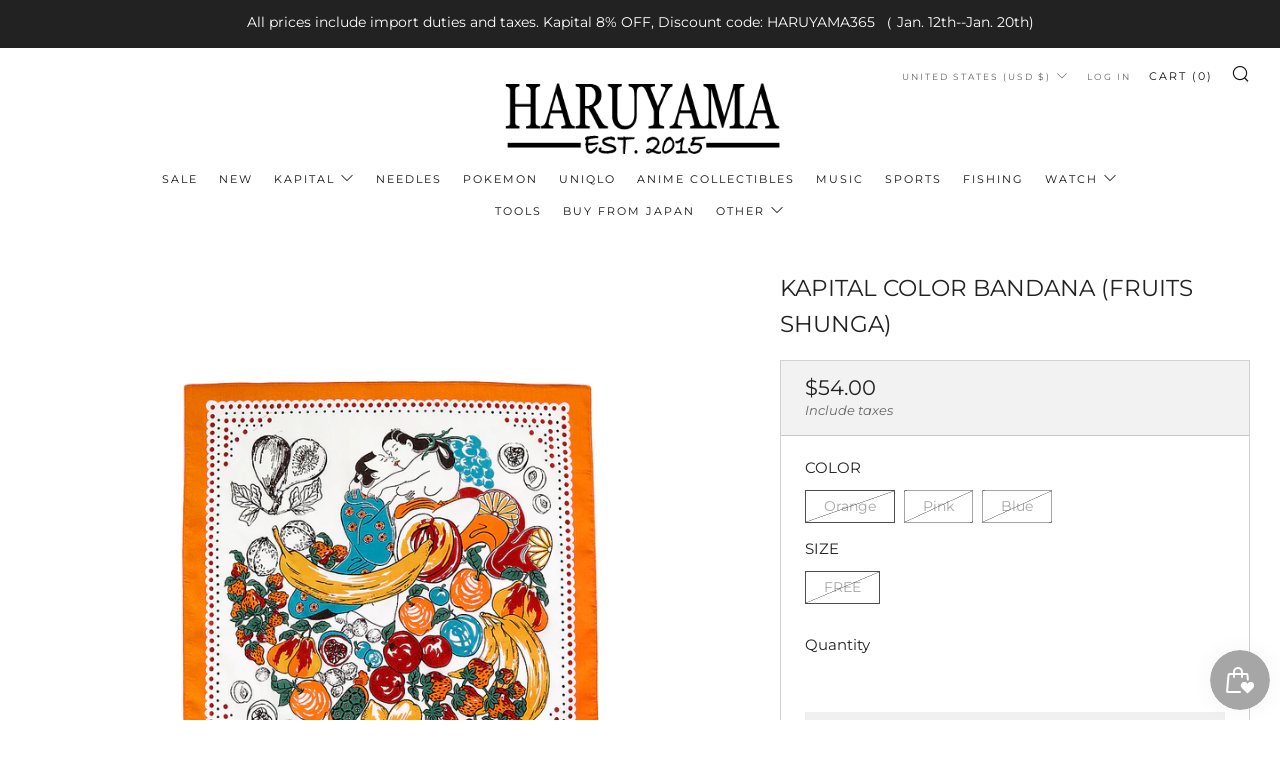

--- FILE ---
content_type: text/javascript
request_url: https://haruyama365.com/cdn/shop/t/11/assets/custom.js?v=152733329445290166911652280665
body_size: -670
content:
//# sourceMappingURL=/cdn/shop/t/11/assets/custom.js.map?v=152733329445290166911652280665
